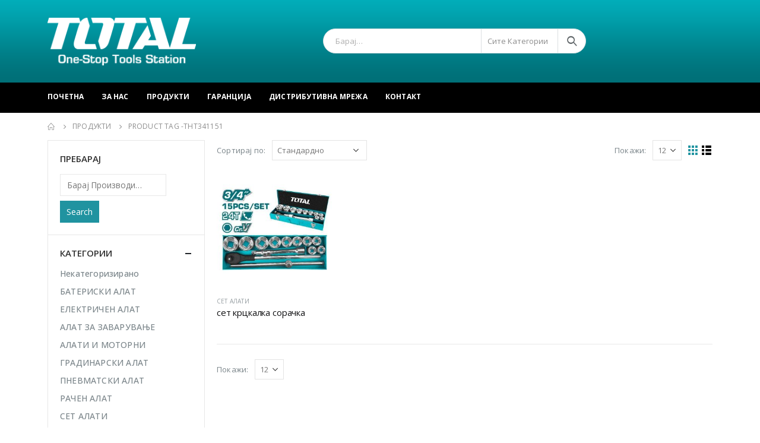

--- FILE ---
content_type: text/html; charset=UTF-8
request_url: https://totaltools.mk/produkt-tag/tht341151/
body_size: 17140
content:
<!DOCTYPE html>
<html lang="en-US">
<head>
	<meta charset="UTF-8">
	<!--[if IE]><meta http-equiv='X-UA-Compatible' content='IE=edge,chrome=1'><![endif]-->
	<meta name="viewport" content="width=device-width, initial-scale=1.0, minimum-scale=1.0">
	<link rel="profile" href="http://gmpg.org/xfn/11" />
	<link rel="pingback" href="https://totaltools.mk/xmlrpc.php" />

		<link rel="shortcut icon" href="//totaltools.mk/wp-content/uploads/2020/10/icon.png" type="image/x-icon" />
		<link rel="apple-touch-icon" href="//totaltools.mk/wp-content/uploads/2020/10/icon.png">
		<link rel="apple-touch-icon" sizes="120x120" href="//totaltools.mk/wp-content/uploads/2020/10/icon.png">
		<link rel="apple-touch-icon" sizes="76x76" href="//totaltools.mk/wp-content/uploads/2020/10/icon.png">
		<link rel="apple-touch-icon" sizes="152x152" href="//totaltools.mk/wp-content/uploads/2020/10/icon.png">
	<title>THT341151 &#8211; Total Tools</title>
<meta name='robots' content='max-image-preview:large' />
<link rel="alternate" type="application/rss+xml" title="Total Tools &raquo; Feed" href="https://totaltools.mk/feed/" />
<link rel="alternate" type="application/rss+xml" title="Total Tools &raquo; Comments Feed" href="https://totaltools.mk/comments/feed/" />
<link rel="alternate" type="application/rss+xml" title="Total Tools &raquo; THT341151 Tag Feed" href="https://totaltools.mk/produkt-tag/tht341151/feed/" />
<script>
window._wpemojiSettings = {"baseUrl":"https:\/\/s.w.org\/images\/core\/emoji\/15.0.3\/72x72\/","ext":".png","svgUrl":"https:\/\/s.w.org\/images\/core\/emoji\/15.0.3\/svg\/","svgExt":".svg","source":{"concatemoji":"https:\/\/totaltools.mk\/wp-includes\/js\/wp-emoji-release.min.js?ver=6.6.4"}};
/*! This file is auto-generated */
!function(i,n){var o,s,e;function c(e){try{var t={supportTests:e,timestamp:(new Date).valueOf()};sessionStorage.setItem(o,JSON.stringify(t))}catch(e){}}function p(e,t,n){e.clearRect(0,0,e.canvas.width,e.canvas.height),e.fillText(t,0,0);var t=new Uint32Array(e.getImageData(0,0,e.canvas.width,e.canvas.height).data),r=(e.clearRect(0,0,e.canvas.width,e.canvas.height),e.fillText(n,0,0),new Uint32Array(e.getImageData(0,0,e.canvas.width,e.canvas.height).data));return t.every(function(e,t){return e===r[t]})}function u(e,t,n){switch(t){case"flag":return n(e,"\ud83c\udff3\ufe0f\u200d\u26a7\ufe0f","\ud83c\udff3\ufe0f\u200b\u26a7\ufe0f")?!1:!n(e,"\ud83c\uddfa\ud83c\uddf3","\ud83c\uddfa\u200b\ud83c\uddf3")&&!n(e,"\ud83c\udff4\udb40\udc67\udb40\udc62\udb40\udc65\udb40\udc6e\udb40\udc67\udb40\udc7f","\ud83c\udff4\u200b\udb40\udc67\u200b\udb40\udc62\u200b\udb40\udc65\u200b\udb40\udc6e\u200b\udb40\udc67\u200b\udb40\udc7f");case"emoji":return!n(e,"\ud83d\udc26\u200d\u2b1b","\ud83d\udc26\u200b\u2b1b")}return!1}function f(e,t,n){var r="undefined"!=typeof WorkerGlobalScope&&self instanceof WorkerGlobalScope?new OffscreenCanvas(300,150):i.createElement("canvas"),a=r.getContext("2d",{willReadFrequently:!0}),o=(a.textBaseline="top",a.font="600 32px Arial",{});return e.forEach(function(e){o[e]=t(a,e,n)}),o}function t(e){var t=i.createElement("script");t.src=e,t.defer=!0,i.head.appendChild(t)}"undefined"!=typeof Promise&&(o="wpEmojiSettingsSupports",s=["flag","emoji"],n.supports={everything:!0,everythingExceptFlag:!0},e=new Promise(function(e){i.addEventListener("DOMContentLoaded",e,{once:!0})}),new Promise(function(t){var n=function(){try{var e=JSON.parse(sessionStorage.getItem(o));if("object"==typeof e&&"number"==typeof e.timestamp&&(new Date).valueOf()<e.timestamp+604800&&"object"==typeof e.supportTests)return e.supportTests}catch(e){}return null}();if(!n){if("undefined"!=typeof Worker&&"undefined"!=typeof OffscreenCanvas&&"undefined"!=typeof URL&&URL.createObjectURL&&"undefined"!=typeof Blob)try{var e="postMessage("+f.toString()+"("+[JSON.stringify(s),u.toString(),p.toString()].join(",")+"));",r=new Blob([e],{type:"text/javascript"}),a=new Worker(URL.createObjectURL(r),{name:"wpTestEmojiSupports"});return void(a.onmessage=function(e){c(n=e.data),a.terminate(),t(n)})}catch(e){}c(n=f(s,u,p))}t(n)}).then(function(e){for(var t in e)n.supports[t]=e[t],n.supports.everything=n.supports.everything&&n.supports[t],"flag"!==t&&(n.supports.everythingExceptFlag=n.supports.everythingExceptFlag&&n.supports[t]);n.supports.everythingExceptFlag=n.supports.everythingExceptFlag&&!n.supports.flag,n.DOMReady=!1,n.readyCallback=function(){n.DOMReady=!0}}).then(function(){return e}).then(function(){var e;n.supports.everything||(n.readyCallback(),(e=n.source||{}).concatemoji?t(e.concatemoji):e.wpemoji&&e.twemoji&&(t(e.twemoji),t(e.wpemoji)))}))}((window,document),window._wpemojiSettings);
</script>
<style id='wp-emoji-styles-inline-css'>

	img.wp-smiley, img.emoji {
		display: inline !important;
		border: none !important;
		box-shadow: none !important;
		height: 1em !important;
		width: 1em !important;
		margin: 0 0.07em !important;
		vertical-align: -0.1em !important;
		background: none !important;
		padding: 0 !important;
	}
</style>
<link rel='stylesheet' id='wp-block-library-css' href='https://totaltools.mk/wp-includes/css/dist/block-library/style.min.css?ver=6.6.4' media='all' />
<style id='wp-block-library-theme-inline-css'>
.wp-block-audio :where(figcaption){color:#555;font-size:13px;text-align:center}.is-dark-theme .wp-block-audio :where(figcaption){color:#ffffffa6}.wp-block-audio{margin:0 0 1em}.wp-block-code{border:1px solid #ccc;border-radius:4px;font-family:Menlo,Consolas,monaco,monospace;padding:.8em 1em}.wp-block-embed :where(figcaption){color:#555;font-size:13px;text-align:center}.is-dark-theme .wp-block-embed :where(figcaption){color:#ffffffa6}.wp-block-embed{margin:0 0 1em}.blocks-gallery-caption{color:#555;font-size:13px;text-align:center}.is-dark-theme .blocks-gallery-caption{color:#ffffffa6}:root :where(.wp-block-image figcaption){color:#555;font-size:13px;text-align:center}.is-dark-theme :root :where(.wp-block-image figcaption){color:#ffffffa6}.wp-block-image{margin:0 0 1em}.wp-block-pullquote{border-bottom:4px solid;border-top:4px solid;color:currentColor;margin-bottom:1.75em}.wp-block-pullquote cite,.wp-block-pullquote footer,.wp-block-pullquote__citation{color:currentColor;font-size:.8125em;font-style:normal;text-transform:uppercase}.wp-block-quote{border-left:.25em solid;margin:0 0 1.75em;padding-left:1em}.wp-block-quote cite,.wp-block-quote footer{color:currentColor;font-size:.8125em;font-style:normal;position:relative}.wp-block-quote.has-text-align-right{border-left:none;border-right:.25em solid;padding-left:0;padding-right:1em}.wp-block-quote.has-text-align-center{border:none;padding-left:0}.wp-block-quote.is-large,.wp-block-quote.is-style-large,.wp-block-quote.is-style-plain{border:none}.wp-block-search .wp-block-search__label{font-weight:700}.wp-block-search__button{border:1px solid #ccc;padding:.375em .625em}:where(.wp-block-group.has-background){padding:1.25em 2.375em}.wp-block-separator.has-css-opacity{opacity:.4}.wp-block-separator{border:none;border-bottom:2px solid;margin-left:auto;margin-right:auto}.wp-block-separator.has-alpha-channel-opacity{opacity:1}.wp-block-separator:not(.is-style-wide):not(.is-style-dots){width:100px}.wp-block-separator.has-background:not(.is-style-dots){border-bottom:none;height:1px}.wp-block-separator.has-background:not(.is-style-wide):not(.is-style-dots){height:2px}.wp-block-table{margin:0 0 1em}.wp-block-table td,.wp-block-table th{word-break:normal}.wp-block-table :where(figcaption){color:#555;font-size:13px;text-align:center}.is-dark-theme .wp-block-table :where(figcaption){color:#ffffffa6}.wp-block-video :where(figcaption){color:#555;font-size:13px;text-align:center}.is-dark-theme .wp-block-video :where(figcaption){color:#ffffffa6}.wp-block-video{margin:0 0 1em}:root :where(.wp-block-template-part.has-background){margin-bottom:0;margin-top:0;padding:1.25em 2.375em}
</style>
<style id='classic-theme-styles-inline-css'>
/*! This file is auto-generated */
.wp-block-button__link{color:#fff;background-color:#32373c;border-radius:9999px;box-shadow:none;text-decoration:none;padding:calc(.667em + 2px) calc(1.333em + 2px);font-size:1.125em}.wp-block-file__button{background:#32373c;color:#fff;text-decoration:none}
</style>
<style id='global-styles-inline-css'>
:root{--wp--preset--aspect-ratio--square: 1;--wp--preset--aspect-ratio--4-3: 4/3;--wp--preset--aspect-ratio--3-4: 3/4;--wp--preset--aspect-ratio--3-2: 3/2;--wp--preset--aspect-ratio--2-3: 2/3;--wp--preset--aspect-ratio--16-9: 16/9;--wp--preset--aspect-ratio--9-16: 9/16;--wp--preset--color--black: #000000;--wp--preset--color--cyan-bluish-gray: #abb8c3;--wp--preset--color--white: #ffffff;--wp--preset--color--pale-pink: #f78da7;--wp--preset--color--vivid-red: #cf2e2e;--wp--preset--color--luminous-vivid-orange: #ff6900;--wp--preset--color--luminous-vivid-amber: #fcb900;--wp--preset--color--light-green-cyan: #7bdcb5;--wp--preset--color--vivid-green-cyan: #00d084;--wp--preset--color--pale-cyan-blue: #8ed1fc;--wp--preset--color--vivid-cyan-blue: #0693e3;--wp--preset--color--vivid-purple: #9b51e0;--wp--preset--color--primary: #2093a0;--wp--preset--color--secondary: #e36159;--wp--preset--color--tertiary: #00b4c1;--wp--preset--color--quaternary: #383f48;--wp--preset--color--dark: #465157;--wp--preset--color--light: #ffffff;--wp--preset--gradient--vivid-cyan-blue-to-vivid-purple: linear-gradient(135deg,rgba(6,147,227,1) 0%,rgb(155,81,224) 100%);--wp--preset--gradient--light-green-cyan-to-vivid-green-cyan: linear-gradient(135deg,rgb(122,220,180) 0%,rgb(0,208,130) 100%);--wp--preset--gradient--luminous-vivid-amber-to-luminous-vivid-orange: linear-gradient(135deg,rgba(252,185,0,1) 0%,rgba(255,105,0,1) 100%);--wp--preset--gradient--luminous-vivid-orange-to-vivid-red: linear-gradient(135deg,rgba(255,105,0,1) 0%,rgb(207,46,46) 100%);--wp--preset--gradient--very-light-gray-to-cyan-bluish-gray: linear-gradient(135deg,rgb(238,238,238) 0%,rgb(169,184,195) 100%);--wp--preset--gradient--cool-to-warm-spectrum: linear-gradient(135deg,rgb(74,234,220) 0%,rgb(151,120,209) 20%,rgb(207,42,186) 40%,rgb(238,44,130) 60%,rgb(251,105,98) 80%,rgb(254,248,76) 100%);--wp--preset--gradient--blush-light-purple: linear-gradient(135deg,rgb(255,206,236) 0%,rgb(152,150,240) 100%);--wp--preset--gradient--blush-bordeaux: linear-gradient(135deg,rgb(254,205,165) 0%,rgb(254,45,45) 50%,rgb(107,0,62) 100%);--wp--preset--gradient--luminous-dusk: linear-gradient(135deg,rgb(255,203,112) 0%,rgb(199,81,192) 50%,rgb(65,88,208) 100%);--wp--preset--gradient--pale-ocean: linear-gradient(135deg,rgb(255,245,203) 0%,rgb(182,227,212) 50%,rgb(51,167,181) 100%);--wp--preset--gradient--electric-grass: linear-gradient(135deg,rgb(202,248,128) 0%,rgb(113,206,126) 100%);--wp--preset--gradient--midnight: linear-gradient(135deg,rgb(2,3,129) 0%,rgb(40,116,252) 100%);--wp--preset--font-size--small: 13px;--wp--preset--font-size--medium: 20px;--wp--preset--font-size--large: 36px;--wp--preset--font-size--x-large: 42px;--wp--preset--font-family--inter: "Inter", sans-serif;--wp--preset--font-family--cardo: Cardo;--wp--preset--spacing--20: 0.44rem;--wp--preset--spacing--30: 0.67rem;--wp--preset--spacing--40: 1rem;--wp--preset--spacing--50: 1.5rem;--wp--preset--spacing--60: 2.25rem;--wp--preset--spacing--70: 3.38rem;--wp--preset--spacing--80: 5.06rem;--wp--preset--shadow--natural: 6px 6px 9px rgba(0, 0, 0, 0.2);--wp--preset--shadow--deep: 12px 12px 50px rgba(0, 0, 0, 0.4);--wp--preset--shadow--sharp: 6px 6px 0px rgba(0, 0, 0, 0.2);--wp--preset--shadow--outlined: 6px 6px 0px -3px rgba(255, 255, 255, 1), 6px 6px rgba(0, 0, 0, 1);--wp--preset--shadow--crisp: 6px 6px 0px rgba(0, 0, 0, 1);}:where(.is-layout-flex){gap: 0.5em;}:where(.is-layout-grid){gap: 0.5em;}body .is-layout-flex{display: flex;}.is-layout-flex{flex-wrap: wrap;align-items: center;}.is-layout-flex > :is(*, div){margin: 0;}body .is-layout-grid{display: grid;}.is-layout-grid > :is(*, div){margin: 0;}:where(.wp-block-columns.is-layout-flex){gap: 2em;}:where(.wp-block-columns.is-layout-grid){gap: 2em;}:where(.wp-block-post-template.is-layout-flex){gap: 1.25em;}:where(.wp-block-post-template.is-layout-grid){gap: 1.25em;}.has-black-color{color: var(--wp--preset--color--black) !important;}.has-cyan-bluish-gray-color{color: var(--wp--preset--color--cyan-bluish-gray) !important;}.has-white-color{color: var(--wp--preset--color--white) !important;}.has-pale-pink-color{color: var(--wp--preset--color--pale-pink) !important;}.has-vivid-red-color{color: var(--wp--preset--color--vivid-red) !important;}.has-luminous-vivid-orange-color{color: var(--wp--preset--color--luminous-vivid-orange) !important;}.has-luminous-vivid-amber-color{color: var(--wp--preset--color--luminous-vivid-amber) !important;}.has-light-green-cyan-color{color: var(--wp--preset--color--light-green-cyan) !important;}.has-vivid-green-cyan-color{color: var(--wp--preset--color--vivid-green-cyan) !important;}.has-pale-cyan-blue-color{color: var(--wp--preset--color--pale-cyan-blue) !important;}.has-vivid-cyan-blue-color{color: var(--wp--preset--color--vivid-cyan-blue) !important;}.has-vivid-purple-color{color: var(--wp--preset--color--vivid-purple) !important;}.has-black-background-color{background-color: var(--wp--preset--color--black) !important;}.has-cyan-bluish-gray-background-color{background-color: var(--wp--preset--color--cyan-bluish-gray) !important;}.has-white-background-color{background-color: var(--wp--preset--color--white) !important;}.has-pale-pink-background-color{background-color: var(--wp--preset--color--pale-pink) !important;}.has-vivid-red-background-color{background-color: var(--wp--preset--color--vivid-red) !important;}.has-luminous-vivid-orange-background-color{background-color: var(--wp--preset--color--luminous-vivid-orange) !important;}.has-luminous-vivid-amber-background-color{background-color: var(--wp--preset--color--luminous-vivid-amber) !important;}.has-light-green-cyan-background-color{background-color: var(--wp--preset--color--light-green-cyan) !important;}.has-vivid-green-cyan-background-color{background-color: var(--wp--preset--color--vivid-green-cyan) !important;}.has-pale-cyan-blue-background-color{background-color: var(--wp--preset--color--pale-cyan-blue) !important;}.has-vivid-cyan-blue-background-color{background-color: var(--wp--preset--color--vivid-cyan-blue) !important;}.has-vivid-purple-background-color{background-color: var(--wp--preset--color--vivid-purple) !important;}.has-black-border-color{border-color: var(--wp--preset--color--black) !important;}.has-cyan-bluish-gray-border-color{border-color: var(--wp--preset--color--cyan-bluish-gray) !important;}.has-white-border-color{border-color: var(--wp--preset--color--white) !important;}.has-pale-pink-border-color{border-color: var(--wp--preset--color--pale-pink) !important;}.has-vivid-red-border-color{border-color: var(--wp--preset--color--vivid-red) !important;}.has-luminous-vivid-orange-border-color{border-color: var(--wp--preset--color--luminous-vivid-orange) !important;}.has-luminous-vivid-amber-border-color{border-color: var(--wp--preset--color--luminous-vivid-amber) !important;}.has-light-green-cyan-border-color{border-color: var(--wp--preset--color--light-green-cyan) !important;}.has-vivid-green-cyan-border-color{border-color: var(--wp--preset--color--vivid-green-cyan) !important;}.has-pale-cyan-blue-border-color{border-color: var(--wp--preset--color--pale-cyan-blue) !important;}.has-vivid-cyan-blue-border-color{border-color: var(--wp--preset--color--vivid-cyan-blue) !important;}.has-vivid-purple-border-color{border-color: var(--wp--preset--color--vivid-purple) !important;}.has-vivid-cyan-blue-to-vivid-purple-gradient-background{background: var(--wp--preset--gradient--vivid-cyan-blue-to-vivid-purple) !important;}.has-light-green-cyan-to-vivid-green-cyan-gradient-background{background: var(--wp--preset--gradient--light-green-cyan-to-vivid-green-cyan) !important;}.has-luminous-vivid-amber-to-luminous-vivid-orange-gradient-background{background: var(--wp--preset--gradient--luminous-vivid-amber-to-luminous-vivid-orange) !important;}.has-luminous-vivid-orange-to-vivid-red-gradient-background{background: var(--wp--preset--gradient--luminous-vivid-orange-to-vivid-red) !important;}.has-very-light-gray-to-cyan-bluish-gray-gradient-background{background: var(--wp--preset--gradient--very-light-gray-to-cyan-bluish-gray) !important;}.has-cool-to-warm-spectrum-gradient-background{background: var(--wp--preset--gradient--cool-to-warm-spectrum) !important;}.has-blush-light-purple-gradient-background{background: var(--wp--preset--gradient--blush-light-purple) !important;}.has-blush-bordeaux-gradient-background{background: var(--wp--preset--gradient--blush-bordeaux) !important;}.has-luminous-dusk-gradient-background{background: var(--wp--preset--gradient--luminous-dusk) !important;}.has-pale-ocean-gradient-background{background: var(--wp--preset--gradient--pale-ocean) !important;}.has-electric-grass-gradient-background{background: var(--wp--preset--gradient--electric-grass) !important;}.has-midnight-gradient-background{background: var(--wp--preset--gradient--midnight) !important;}.has-small-font-size{font-size: var(--wp--preset--font-size--small) !important;}.has-medium-font-size{font-size: var(--wp--preset--font-size--medium) !important;}.has-large-font-size{font-size: var(--wp--preset--font-size--large) !important;}.has-x-large-font-size{font-size: var(--wp--preset--font-size--x-large) !important;}
:where(.wp-block-post-template.is-layout-flex){gap: 1.25em;}:where(.wp-block-post-template.is-layout-grid){gap: 1.25em;}
:where(.wp-block-columns.is-layout-flex){gap: 2em;}:where(.wp-block-columns.is-layout-grid){gap: 2em;}
:root :where(.wp-block-pullquote){font-size: 1.5em;line-height: 1.6;}
</style>
<link rel='stylesheet' id='contact-form-7-css' href='https://totaltools.mk/wp-content/plugins/contact-form-7/includes/css/styles.css?ver=5.9.8' media='all' />
<style id='woocommerce-inline-inline-css'>
.woocommerce form .form-row .required { visibility: visible; }
</style>
<link rel='stylesheet' id='js_composer_front-css' href='https://totaltools.mk/wp-content/plugins/js_composer/assets/css/js_composer.min.css?ver=6.6.0' media='all' />
<link rel='stylesheet' id='bootstrap-css' href='https://totaltools.mk/wp-content/uploads/porto_styles/bootstrap.css?ver=6.1.2' media='all' />
<link rel='stylesheet' id='porto-plugins-css' href='https://totaltools.mk/wp-content/themes/porto/css/plugins.css?ver=6.6.4' media='all' />
<link rel='stylesheet' id='porto-theme-css' href='https://totaltools.mk/wp-content/themes/porto/css/theme.css?ver=6.6.4' media='all' />
<link rel='stylesheet' id='porto-shortcodes-css' href='https://totaltools.mk/wp-content/uploads/porto_styles/shortcodes.css?ver=6.1.2' media='all' />
<link rel='stylesheet' id='porto-theme-shop-css' href='https://totaltools.mk/wp-content/themes/porto/css/theme_shop.css?ver=6.6.4' media='all' />
<link rel='stylesheet' id='porto-dynamic-style-css' href='https://totaltools.mk/wp-content/uploads/porto_styles/dynamic_style.css?ver=6.1.2' media='all' />
<link rel='stylesheet' id='porto-style-css' href='https://totaltools.mk/wp-content/themes/porto/style.css?ver=6.6.4' media='all' />
<style id='porto-style-inline-css'>
#header .logo,.side-header-narrow-bar-logo{max-width:170px}@media (min-width:1160px){#header .logo{max-width:250px}}@media (max-width:991px){#header .logo{max-width:110px}}@media (max-width:767px){#header .logo{max-width:110px}}#header.sticky-header .logo{max-width:86.25px}@media (min-width:992px){}.page-top ul.breadcrumb > li.home{display:inline-block}.page-top ul.breadcrumb > li.home a{position:relative;width:14px;text-indent:-9999px}.page-top ul.breadcrumb > li.home a:after{content:"\e883";font-family:'porto';float:left;text-indent:0}#header.sticky-header .main-menu > li.menu-item > a,#header.sticky-header .main-menu > li.menu-custom-content a{color:#ffffff}#header.sticky-header .main-menu > li.menu-item:hover > a,#header.sticky-header .main-menu > li.menu-item.active:hover > a,#header.sticky-header .main-menu > li.menu-custom-content:hover a{color:#000000}#header.sticky-header .main-menu > li.menu-item.active > a,#header.sticky-header .main-menu > li.menu-custom-content.active a{color:#000000}#login-form-popup{position:relative;width:80%;max-width:525px;margin-left:auto;margin-right:auto}#login-form-popup .featured-box{margin-bottom:0;box-shadow:none;border:none;border-radius:0}#login-form-popup .featured-box .box-content{padding:45px 36px 30px;border:none}#login-form-popup .featured-box h2{text-transform:uppercase;font-size:15px;letter-spacing:.05em;font-weight:600;line-height:2}#login-form-popup .porto-social-login-section{margin-top:20px}.porto-social-login-section{background:#f4f4f2;text-align:center;padding:20px 20px 25px}.porto-social-login-section p{text-transform:uppercase;font-size:12px;color:#313131;font-weight:600;margin-bottom:8px}#login-form-popup .col2-set{margin-left:-20px;margin-right:-20px}#login-form-popup .col-1,#login-form-popup .col-2{padding-left:20px;padding-right:20px}@media (min-width:992px){#login-form-popup .col-1{border-right:1px solid #f5f6f6}}#login-form-popup .input-text{box-shadow:none;padding-top:10px;padding-bottom:10px;border-color:#ddd;border-radius:2px;line-height:1.5 !important}#login-form-popup .form-row{margin-bottom:20px}#login-form-popup .woocommerce-privacy-policy-text{display:none}#login-form-popup .button{border-radius:2px;padding:18px 24px;text-shadow:none;font-family:Oswald,sans-serif;font-size:12px;letter-spacing:-0.025em}#login-form-popup label.inline{margin-top:15px;float:right;position:relative;cursor:pointer;line-height:1.5}#login-form-popup label.inline input[type=checkbox]{opacity:0;margin-right:8px;margin-top:0;margin-bottom:0}#login-form-popup label.inline span:before{content:'';position:absolute;border:1px solid #ddd;border-radius:1px;width:16px;height:16px;left:0;top:0;text-align:center;line-height:15px;font-family:'Font Awesome 5 Free';font-weight:900;font-size:9px;color:#aaa}#login-form-popup label.inline input[type=checkbox]:checked + span:before{content:'\f00c'}#login-form-popup .social-button i{font-size:16px;margin-right:8px}#login-form-popup p.status{color:#313131}.porto-social-login-section .google-plus{background:#dd4e31}.porto-social-login-section .facebook{background:#3a589d}.porto-social-login-section .twitter{background:#1aa9e1}.featured-box .porto-social-login-section i{color:#fff}.porto-social-login-section .social-button:hover{background:var(--primary)}#login-form-popup{max-width:480px}html.panel-opened body > .mfp-bg{z-index:9042}html.panel-opened body > .mfp-wrap{z-index:9043}.product-thumbs-slider.owl-carousel .owl-item.active .img-thumbnail,.product-images,.porto-menu-links{border-radius:2px}.header-top .container:after{content:'';position:absolute;bottom:0;left:10px;right:10px;width:calc(100% - 20px);border-bottom:1px solid rgba(248,248,248,0.2)}#header .header-contact{margin-right:75px;padding-right:0;border-right:none}#header .header-contact i{margin-right:17px;vertical-align:top;font-size:30px;color:#40aee5!important}#header .header-contact span{margin-top:-8px!important;display:inline-block;vertical-align:top;color:#bde1f5!important;font-size:11px;font-weight:600;text-align:left;letter-spacing:0}#header .header-contact span b{font-size:18px;font-weight:600;display:block;line-height:15px;letter-spacing:0}#header .main-menu > li.menu-item{margin-right:30px}.main-menu-wrap .main-menu .menu-custom-block a:not(:last-child){margin-right:30px}#mini-cart .minicart-icon{font-size:30px}@media (max-width:991px){#mini-cart .minicart-icon{font-size:24px}}#mini-cart .cart-head:after{right:14px}#header:not(.sticky-header) #mini-cart .cart-items{left:31px;top:5px}#header:not(.sticky-header) #mini-cart{border:1px solid #0082c2;box-shadow:0 5px 11px -2px rgba(0,0,0,0.1)}#header:not(.sticky-header) #mini-cart .cart-head{min-width:79px}.owl-carousel.nav-inside .owl-dots{position:absolute;bottom:30px}.owl-carousel.nav-inside-left .owl-dots{left:25px}.custom-owl-dots-style-1.owl-carousel .owl-dots{left:60px}.custom-owl-dots-style-1.owl-carousel .owl-dots .owl-dot span{width:24px;height:3px;border-radius:0;border-color:#333;opacity:0.4}.custom-owl-dots-style-1.owl-carousel .owl-dots .owl-dot span:after{display:none !important}.custom-owl-dots-style-1.owl-carousel .owl-dots .owl-dot.active span{border-color:#010204;opacity:1}@media (max-width:575px){.custom-owl-dots-style-1.owl-carousel .owl-dots{bottom:12px;left:8%}}.main-content,.left-sidebar,.right-sidebar{padding-top:0}#mini-cart .buttons a{background:#010204}ul.products .price,ul.product_list_widget li .product-details .amount,.widget ul.product_list_widget li .product-details .amount{letter-spacing:0}ul.products li.product-col .product-image .inner:before{content:'';position:absolute;left:0;top:0;width:100%;height:100%;background:rgba(0,0,0,0.1);z-index:1;opacity:0;transition:opacity 0.2s ease}ul.products li.product-col:hover .product-image .inner:before{opacity:1}.porto-menu-links > .vc_column-inner{border:1px solid #ddd}.porto-menu-links .porto-links-block{border:none}.porto-links-block .links-content ul{padding-top:0}.porto-links-block li.porto-links-item > a{padding-top:13px;padding-bottom:13px}.porto-menu-links .btn{font-weight:600;padding:16px 0 17px;width:100%}@media (max-width:991px){.home-bar .col-lg-4{text-align:left !important;border:none !important}}.home-bar .porto-feature-box{display:inline-block}#footer .widget_wysija_cont .wysija-input,#footer .widget_wysija_cont .wysija-submit{height:48px}#footer .widget_wysija_cont .wysija-submit{padding-left:20px;padding-right:20px}#footer .widgettitle,#footer .widget-title{font-size:16px;font-weight:700}#footer .footer-main > .container:after{content:'';position:absolute;left:10px;bottom:0;width:calc(100% - 20px);border-bottom:1px solid #3d3d38}html #topcontrol{width:40px;height:40px;right:15px;border-radius:5px 5px 0 0}#footer .widget.follow-us .share-links a,.widget.follow-us .share-links a{box-shadow:none;font-size:15px;width:37px;height:37px}#footer .widget.follow-us .share-links a:hover,.widget.follow-us .share-links a:hover{background:#33332f!important}#footer .footer-bottom .footer-center{padding-right:0}#footer .footer-bottom .img-responsive{float:right}#footer .widget .widget_wysija{max-width:none}.newsletter-popup-form .formError .formErrorContent{color:#fff !important;width:165px}.newsletter-popup-form .wysija-submit:hover{background:#e6e6e6}.newsletter-popup-form{position:relative;max-width:700px;width:100%;margin-left:auto;margin-right:auto;box-shadow:0 10px 25px rgba(0,0,0,0.5);background:url(//sw-themes.com/porto_dummy/wp-content/uploads/2016/06/newsletter_popup_bg.jpg) no-repeat;background-size:cover;padding:30px 30px 10px;background-position:bottom right}.newsletter-popup-form .porto-modal-content{max-width:332px;padding:0;text-align:center;width:100%;background:none}.newsletter-popup-form h2{color:#313131;font-size:16px;font-weight:700;letter-spacing:0;margin:20px 0 12px}.newsletter-popup-form .widget_wysija{color:#444;font-size:13px;line-height:1.4}.newsletter-popup-form .widget_wysija:after{content:'';display:block;clear:both}.newsletter-popup-form .wysija-paragraph{float:left;margin-top:0;text-align:left;width:83%;margin-bottom:15px}.newsletter-popup-form .wysija-submit{background:#fff;border-color:#ccc;border-radius:0 5px 5px 0;color:#686868;float:left;margin-left:-2px;margin-top:0;padding:0 12px;height:34px}.newsletter-popup-form .wysija-input{border:1px solid #ccc;border-radius:5px 0 0 5px;box-shadow:0 1px 1px rgba(0,0,0,0.075) inset;color:#bfbfa6;font-size:13px;padding:7px 12px;width:100%}.newsletter-popup-form .checkbox{color:#777;font-size:11px}.newsletter-notification-form > .vc_column-inner{padding-top:0 !important}.rtl .newsletter-popup-form .wysija-paragraph{float:right;text-align:right}.rtl .newsletter-popup-form .wysija-submit{border-radius:5px 0 0 5px;float:right;margin-right:-2px;margin-left:0}.rtl .newsletter-popup-form .wysija-input{border-radius:0 5px 5px 0}.rtl #header .header-contact{margin-left:75px;margin-right:0;padding-left:0;border-left:none}.rtl #header .main-menu > li.menu-item{margin-left:30px;margin-right:0}.rtl .main-menu-wrap .main-menu .menu-custom-block a:not(:last-child){margin-left:30px;margin-right:0}.rtl #mini-cart .cart-head:after{right:auto;left:14px}.rtl #header:not(.sticky-header) #mini-cart .cart-items{right:31px;left:auto}.rtl #footer .footer-bottom .img-responsive{float:left}.rtl #topcontrol{left:15px}
</style>
<script src="https://totaltools.mk/wp-includes/js/jquery/jquery.min.js?ver=3.7.1" id="jquery-core-js"></script>
<script src="https://totaltools.mk/wp-includes/js/jquery/jquery-migrate.min.js?ver=3.4.1" id="jquery-migrate-js"></script>
<script src="https://totaltools.mk/wp-content/plugins/woocommerce/assets/js/jquery-blockui/jquery.blockUI.min.js?ver=2.7.0-wc.9.3.5" id="jquery-blockui-js" data-wp-strategy="defer"></script>
<script id="wc-add-to-cart-js-extra">
var wc_add_to_cart_params = {"ajax_url":"\/wp-admin\/admin-ajax.php","wc_ajax_url":"\/?wc-ajax=%%endpoint%%","i18n_view_cart":"View cart","cart_url":"https:\/\/totaltools.mk","is_cart":"","cart_redirect_after_add":"no"};
</script>
<script src="https://totaltools.mk/wp-content/plugins/woocommerce/assets/js/frontend/add-to-cart.min.js?ver=9.3.5" id="wc-add-to-cart-js" data-wp-strategy="defer"></script>
<script src="https://totaltools.mk/wp-content/plugins/woocommerce/assets/js/js-cookie/js.cookie.min.js?ver=2.1.4-wc.9.3.5" id="js-cookie-js" defer data-wp-strategy="defer"></script>
<script id="woocommerce-js-extra">
var woocommerce_params = {"ajax_url":"\/wp-admin\/admin-ajax.php","wc_ajax_url":"\/?wc-ajax=%%endpoint%%"};
</script>
<script src="https://totaltools.mk/wp-content/plugins/woocommerce/assets/js/frontend/woocommerce.min.js?ver=9.3.5" id="woocommerce-js" defer data-wp-strategy="defer"></script>
<script src="https://totaltools.mk/wp-content/plugins/js_composer/assets/js/vendors/woocommerce-add-to-cart.js?ver=6.6.0" id="vc_woocommerce-add-to-cart-js-js"></script>
<link rel="https://api.w.org/" href="https://totaltools.mk/wp-json/" /><link rel="alternate" title="JSON" type="application/json" href="https://totaltools.mk/wp-json/wp/v2/product_tag/635" /><link rel="EditURI" type="application/rsd+xml" title="RSD" href="https://totaltools.mk/xmlrpc.php?rsd" />
<meta name="generator" content="WordPress 6.6.4" />
<meta name="generator" content="WooCommerce 9.3.5" />
		<script type="text/javascript">
		WebFontConfig = {
			google: { families: [ 'Open+Sans:200,300,400,500,600,700,800','Shadows+Into+Light:400,700','Playfair+Display:400,600,700','Oswald:400,600,700' ] }
		};
		(function(d) {
			var wf = d.createElement('script'), s = d.scripts[0];
			wf.src = 'https://totaltools.mk/wp-content/themes/porto/js/libs/webfont.js';
			wf.async = true;
			s.parentNode.insertBefore(wf, s);
		})(document);</script>
			<noscript><style>.woocommerce-product-gallery{ opacity: 1 !important; }</style></noscript>
	<meta name="generator" content="Powered by WPBakery Page Builder - drag and drop page builder for WordPress."/>
<style id='wp-fonts-local'>
@font-face{font-family:Inter;font-style:normal;font-weight:300 900;font-display:fallback;src:url('https://totaltools.mk/wp-content/plugins/woocommerce/assets/fonts/Inter-VariableFont_slnt,wght.woff2') format('woff2');font-stretch:normal;}
@font-face{font-family:Cardo;font-style:normal;font-weight:400;font-display:fallback;src:url('https://totaltools.mk/wp-content/plugins/woocommerce/assets/fonts/cardo_normal_400.woff2') format('woff2');}
</style>
<noscript><style> .wpb_animate_when_almost_visible { opacity: 1; }</style></noscript></head>
<body class="archive tax-product_tag term-tht341151 term-635 wp-embed-responsive theme-porto woocommerce woocommerce-page woocommerce-no-js login-popup full blog-1 wpb-js-composer js-comp-ver-6.6.0 vc_responsive">

	<div class="page-wrapper"><!-- page wrapper -->

		
								<!-- header wrapper -->
			<div class="header-wrapper">
								<header id="header" class="header-separate header-1 sticky-menu-header">
	
	<div class="header-main">
		<div class="container header-row">
			<div class="header-left">
				<a class="mobile-toggle" href="#"><i class="fas fa-bars"></i></a>
						<div class="logo">
		<a href="https://totaltools.mk/" title="Total Tools - One-Stop Tools Station"  rel="home">
		<img class="img-responsive standard-logo retina-logo" src="//totaltools.mk/wp-content/uploads/2020/10/total.png" alt="Total Tools" />	</a>
			</div>
					</div>
			<div class="header-center">
				<div class="searchform-popup"><a class="search-toggle"><i class="fas fa-search"></i><span class="search-text">Барај</span></a>	<form action="https://totaltools.mk/" method="get"
		class="searchform searchform-cats">
		<div class="searchform-fields">
			<span class="text"><input name="s" type="text" value="" placeholder="Барај&hellip;" autocomplete="off" /></span>
							<input type="hidden" name="post_type" value="product"/>
				<select  name='product_cat' id='product_cat' class='cat'>
	<option value='0'>Сите Категории</option>
	<option class="level-0" value="nekategorizirano">Некатегоризирано</option>
	<option class="level-0" value="bateriski-alat">БАТЕРИСКИ АЛАТ</option>
	<option class="level-0" value="elektricen-alat">ЕЛЕКТРИЧЕН АЛАТ</option>
	<option class="level-0" value="alat-za-zavaruvanie">АЛАТ ЗА ЗАВАРУВАЊЕ</option>
	<option class="level-0" value="alat-i-motorni">АЛАТИ И МОТОРНИ</option>
	<option class="level-0" value="gradinarski-alat">ГРАДИНАРСКИ АЛАТ</option>
	<option class="level-0" value="pnevmatski-alat">ПНЕВМАТСКИ АЛАТ</option>
	<option class="level-0" value="racen-alat">РАЧЕН АЛАТ</option>
	<option class="level-0" value="set-alati">СЕТ АЛАТИ</option>
	<option class="level-0" value="kuti-za-alat">КУТИ ЗА АЛАТ</option>
	<option class="level-0" value="zastitna-oprema">ЗАШТИТНА ОПРЕМА</option>
	<option class="level-0" value="dodatoci">ДОДАТОЦИ</option>
	<option class="level-0" value="pumpi-za-voda">ПУМПИ ЗА ВОДА</option>
</select>
			<span class="button-wrap">
							<button class="btn btn-special" title="Барај" type="submit"><i class="fas fa-search"></i></button>
						</span>
		</div>
				<div class="live-search-list"></div>
			</form>
	</div>			</div>
			<div class="header-right">
				<div class="header-minicart">
									</div>

				
			</div>
		</div>
			</div>

			<div class="main-menu-wrap">
			<div id="main-menu" class="container ">
									<div class="menu-left">
								<div class="logo">
		<a href="https://totaltools.mk/" title="Total Tools - One-Stop Tools Station" >
		<img class="img-responsive standard-logo retina-logo" src="//totaltools.mk/wp-content/uploads/2020/10/total.png" alt="Total Tools" />	</a>
			</div>
							</div>
								<div class="menu-center">
					<ul id="menu-main-menu" class="main-menu mega-menu show-arrow"><li id="nav-menu-item-2200" class="menu-item menu-item-type-post_type menu-item-object-page menu-item-home narrow"><a href="https://totaltools.mk/">Почетна</a></li>
<li id="nav-menu-item-2206" class="menu-item menu-item-type-post_type menu-item-object-page narrow"><a href="https://totaltools.mk/za-nas/">За Нас</a></li>
<li id="nav-menu-item-2278" class="menu-item menu-item-type-post_type menu-item-object-page narrow"><a href="https://totaltools.mk/produkti/">Продукти</a></li>
<li id="nav-menu-item-2317" class="menu-item menu-item-type-post_type menu-item-object-page narrow"><a href="https://totaltools.mk/garancija/">Гаранција</a></li>
<li id="nav-menu-item-2316" class="menu-item menu-item-type-post_type menu-item-object-page narrow"><a href="https://totaltools.mk/distributivna-mreza/">Дистрибутивна Мрежа</a></li>
<li id="nav-menu-item-2277" class="menu-item menu-item-type-post_type menu-item-object-page narrow"><a href="https://totaltools.mk/kontakt/">Контакт</a></li>
</ul>				</div>
									<div class="menu-right">
						<div class="searchform-popup"><a class="search-toggle"><i class="fas fa-search"></i><span class="search-text">Барај</span></a>	<form action="https://totaltools.mk/" method="get"
		class="searchform searchform-cats">
		<div class="searchform-fields">
			<span class="text"><input name="s" type="text" value="" placeholder="Барај&hellip;" autocomplete="off" /></span>
							<input type="hidden" name="post_type" value="product"/>
				<select  name='product_cat' id='product_cat' class='cat'>
	<option value='0'>Сите Категории</option>
	<option class="level-0" value="nekategorizirano">Некатегоризирано</option>
	<option class="level-0" value="bateriski-alat">БАТЕРИСКИ АЛАТ</option>
	<option class="level-0" value="elektricen-alat">ЕЛЕКТРИЧЕН АЛАТ</option>
	<option class="level-0" value="alat-za-zavaruvanie">АЛАТ ЗА ЗАВАРУВАЊЕ</option>
	<option class="level-0" value="alat-i-motorni">АЛАТИ И МОТОРНИ</option>
	<option class="level-0" value="gradinarski-alat">ГРАДИНАРСКИ АЛАТ</option>
	<option class="level-0" value="pnevmatski-alat">ПНЕВМАТСКИ АЛАТ</option>
	<option class="level-0" value="racen-alat">РАЧЕН АЛАТ</option>
	<option class="level-0" value="set-alati">СЕТ АЛАТИ</option>
	<option class="level-0" value="kuti-za-alat">КУТИ ЗА АЛАТ</option>
	<option class="level-0" value="zastitna-oprema">ЗАШТИТНА ОПРЕМА</option>
	<option class="level-0" value="dodatoci">ДОДАТОЦИ</option>
	<option class="level-0" value="pumpi-za-voda">ПУМПИ ЗА ВОДА</option>
</select>
			<span class="button-wrap">
							<button class="btn btn-special" title="Барај" type="submit"><i class="fas fa-search"></i></button>
						</span>
		</div>
				<div class="live-search-list"></div>
			</form>
	</div>					</div>
							</div>
		</div>
	</header>

							</div>
			<!-- end header wrapper -->
		
		
				<section class="page-top page-header-6">
		<div class="container hide-title">
	<div class="row">
		<div class="col-lg-12 clearfix">
			<div class="pt-right d-none">
				<h1 class="page-title">Product Tag - THT341151</h1>
							</div>
							<div class="breadcrumbs-wrap pt-left">
					<ul class="breadcrumb" itemscope itemtype="http://schema.org/BreadcrumbList"><li class="home" itemprop="itemListElement" itemscope itemtype="http://schema.org/ListItem"><a itemtype="http://schema.org/Thing" itemprop="item" href="https://totaltools.mk" title="Go to Home Page"><span itemprop="name">Home</span><meta itemprop="position" content="1" /></a><i class="delimiter delimiter-2"></i></li><li itemprop="itemListElement" itemscope itemtype="http://schema.org/ListItem"><a itemtype="http://schema.org/Thing" itemprop="item" href="https://totaltools.mk/produkti/"><span itemprop="name">Продукти</span><meta itemprop="position" content="2" /></a><i class="delimiter delimiter-2"></i></li><li>Product Tag - <li>THT341151</li></li></ul>				</div>
								</div>
	</div>
</div>
	</section>
	
		<div id="main" class="column2 column2-left-sidebar boxed"><!-- main -->

			<div class="container">
			<div class="row main-content-wrap">

			<!-- main content -->
			<div class="main-content col-lg-9">

			

<div id="primary" class="content-area"><main id="content" class="site-main" role="main">


<div class="woocommerce-notices-wrapper"></div><div class="shop-loop-before"><a href="#" class="porto-product-filters-toggle sidebar-toggle d-inline-flex d-lg-none"><svg data-name="Layer 3" id="Layer_3" viewBox="0 0 32 32" xmlns="http://www.w3.org/2000/svg"><line class="cls-1" x1="15" x2="26" y1="9" y2="9"/><line class="cls-1" x1="6" x2="9" y1="9" y2="9"/><line class="cls-1" x1="23" x2="26" y1="16" y2="16"/><line class="cls-1" x1="6" x2="17" y1="16" y2="16"/><line class="cls-1" x1="17" x2="26" y1="23" y2="23"/><line class="cls-1" x1="6" x2="11" y1="23" y2="23"/><path class="cls-2" d="M14.5,8.92A2.6,2.6,0,0,1,12,11.5,2.6,2.6,0,0,1,9.5,8.92a2.5,2.5,0,0,1,5,0Z"/><path class="cls-2" d="M22.5,15.92a2.5,2.5,0,1,1-5,0,2.5,2.5,0,0,1,5,0Z"/><path class="cls-3" d="M21,16a1,1,0,1,1-2,0,1,1,0,0,1,2,0Z"/><path class="cls-2" d="M16.5,22.92A2.6,2.6,0,0,1,14,25.5a2.6,2.6,0,0,1-2.5-2.58,2.5,2.5,0,0,1,5,0Z"/></svg> <span>филтер</span></a><form class="woocommerce-ordering" method="get">
	<label>Сортирај по: </label>
	<select name="orderby" class="orderby" aria-label="Shop order">
					<option value="menu_order"  selected='selected'>Стандардно</option>
					<option value="popularity" >Сортирај по популарност</option>
					<option value="date" >Сортирај по најдоцна</option>
					<option value="price" >Сортирај по цена: ниска до висока</option>
					<option value="price-desc" >Сортирај по цена: висока до ниска</option>
			</select>
	<input type="hidden" name="paged" value="1" />

	</form>
<nav class="woocommerce-pagination">	<form class="woocommerce-viewing" method="get">

		<label>Покажи: </label>

		<select name="count" class="count">
							<option value="12"  selected='selected'>12</option>
							<option value=" 24" > 24</option>
							<option value=" 36" > 36</option>
					</select>

		<input type="hidden" name="paged" value=""/>

			</form>
</nav>	<div class="gridlist-toggle">
		<a href="#" id="grid" title="Grid View" class="active"></a><a href="#" id="list" title="List View"></a>
	</div>
	</div><div class="archive-products"><ul class="products products-container skeleton-loading grid pcols-lg-4 pcols-md-3 pcols-xs-3 pcols-ls-2 pwidth-lg-4 pwidth-md-3 pwidth-xs-2 pwidth-ls-1"
	 data-product_layout="product-outimage_aq_onimage">
<script type="text/template">"\t\t\n<li class=\"product-col product-outimage_aq_onimage product type-product post-3611 status-publish first instock product_cat-set-alati product_tag-tht341151 has-post-thumbnail shipping-taxable purchasable product-type-simple\">\n<div class=\"product-inner\">\n\t\n\t<div class=\"product-image\">\n\n\t\t<a  href=\"https:\/\/totaltools.mk\/produkt\/%d1%81%d0%b5%d1%82-%d0%ba%d1%80%d1%86%d0%ba%d0%b0%d0%bb%d0%ba%d0%b0-%d1%81%d0%be%d1%80%d0%b0%d1%87%d0%ba%d0%b0\/\">\n\t\t\t<div class=\"inner\"><img width=\"300\" height=\"300\" src=\"https:\/\/totaltools.mk\/wp-content\/uploads\/2020\/11\/THT341151-300x300.jpg\" class=\" wp-post-image\" alt=\"\" decoding=\"async\" fetchpriority=\"high\" \/><\/div>\t\t<\/a>\n\t\t\t<div class=\"links-on-image\">\n\t\t\t<div class=\"add-links-wrap\">\n\t<div class=\"add-links clearfix\">\n\t\t<a href=\"https:\/\/totaltools.mk\/produkt\/%d1%81%d0%b5%d1%82-%d0%ba%d1%80%d1%86%d0%ba%d0%b0%d0%bb%d0%ba%d0%b0-%d1%81%d0%be%d1%80%d0%b0%d1%87%d0%ba%d0%b0\/\" rel=\"nofollow\" data-product_id=\"3611\" data-product_sku=\"\" data-quantity=\"1\" class=\"button viewcart-style-2 add_to_cart_read_more product_type_simple\"  data-product_id=\"3611\" data-product_sku=\"\" aria-label=\"Add to cart: &ldquo;\u0441\u0435\u0442 \u043a\u0440\u0446\u043a\u0430\u043b\u043a\u0430 \u0441\u043e\u0440\u0430\u0447\u043a\u0430&rdquo;\" rel=\"nofollow\" data-success_message=\"&ldquo;\u0441\u0435\u0442 \u043a\u0440\u0446\u043a\u0430\u043b\u043a\u0430 \u0441\u043e\u0440\u0430\u0447\u043a\u0430&rdquo; has been added to your cart\">Read More<\/a><div class=\"quickview\" data-id=\"3611\" title=\"\u0411\u0440\u0437 \u041f\u0440\u0435\u0433\u043b\u0435\u0434\">\u0411\u0440\u0437 \u041f\u0440\u0435\u0433\u043b\u0435\u0434<\/div>\t<\/div>\n\t<\/div>\n\t\t<\/div>\n\t\t\t<\/div>\n\n\t<div class=\"product-content\">\n\t\t<span class=\"category-list\"><a href=\"https:\/\/totaltools.mk\/produkt-kategoria\/set-alati\/\" rel=\"tag\">\u0421\u0415\u0422 \u0410\u041b\u0410\u0422\u0418<\/a><\/span>\n\t\t\t<a class=\"product-loop-title\"  href=\"https:\/\/totaltools.mk\/produkt\/%d1%81%d0%b5%d1%82-%d0%ba%d1%80%d1%86%d0%ba%d0%b0%d0%bb%d0%ba%d0%b0-%d1%81%d0%be%d1%80%d0%b0%d1%87%d0%ba%d0%b0\/\">\n\t<h3 class=\"woocommerce-loop-product__title\">\u0441\u0435\u0442 \u043a\u0440\u0446\u043a\u0430\u043b\u043a\u0430 \u0441\u043e\u0440\u0430\u0447\u043a\u0430<\/h3>\t<\/a>\n\t\n\t\t\n\t\t\t<\/div>\n<\/div>\n<\/li>\n"</script></ul>
<ul class="products products-container skeleton-body grid pcols-lg-4 pcols-md-3 pcols-xs-3 pcols-ls-2 pwidth-lg-4 pwidth-md-3 pwidth-xs-2 pwidth-ls-1"
	 data-product_layout="product-outimage_aq_onimage">
<li class="product product-col product-outimage_aq_onimage"></li></ul>
</div><div class="shop-loop-after clearfix"><nav class="woocommerce-pagination">	<form class="woocommerce-viewing" method="get">

		<label>Покажи: </label>

		<select name="count" class="count">
							<option value="12"  selected='selected'>12</option>
							<option value=" 24" > 24</option>
							<option value=" 36" > 36</option>
					</select>

		<input type="hidden" name="paged" value=""/>

			</form>
</nav></div></main></div>


</div><!-- end main content -->

<div class="sidebar-overlay"></div>	<div class="col-lg-3 sidebar porto-woo-category-sidebar left-sidebar mobile-sidebar"><!-- main sidebar -->
				<div data-plugin-sticky data-plugin-options="{&quot;autoInit&quot;: true, &quot;minWidth&quot;: 992, &quot;containerSelector&quot;: &quot;.main-content-wrap&quot;,&quot;autoFit&quot;:true, &quot;paddingOffsetBottom&quot;: 10}">
						<div class="sidebar-content skeleton-loading">
			<script type="text/template">"\t\t\t<aside id=\"woocommerce_product_search-2\" class=\"widget woocommerce widget_product_search\"><h3 class=\"widget-title\">\u041f\u0420\u0415\u0411\u0410\u0420\u0410\u0408<\/h3><form role=\"search\" method=\"get\" class=\"woocommerce-product-search\" action=\"https:\/\/totaltools.mk\/\">\n\t<label class=\"screen-reader-text\" for=\"woocommerce-product-search-field-0\">\u0411\u0430\u0440\u0430\u0458 for:<\/label>\n\t<input type=\"search\" id=\"woocommerce-product-search-field-0\" class=\"search-field\" placeholder=\"\u0411\u0430\u0440\u0430\u0458 \u041f\u0440\u043e\u0438\u0437\u0432\u043e\u0434\u0438&hellip;\" value=\"\" name=\"s\" \/>\n\t<button type=\"submit\" value=\"Search\" class=\"\">Search<\/button>\n\t<input type=\"hidden\" name=\"post_type\" value=\"product\" \/>\n<\/form>\n<\/aside><aside id=\"woocommerce_product_categories-4\" class=\"widget woocommerce widget_product_categories\"><h3 class=\"widget-title\">\u041a\u0430\u0442\u0435\u0433\u043e\u0440\u0438\u0438<\/h3><ul class=\"product-categories\"><li class=\"cat-item cat-item-15\"><a href=\"https:\/\/totaltools.mk\/produkt-kategoria\/nekategorizirano\/\">\u041d\u0435\u043a\u0430\u0442\u0435\u0433\u043e\u0440\u0438\u0437\u0438\u0440\u0430\u043d\u043e<\/a><\/li>\n<li class=\"cat-item cat-item-38\"><a href=\"https:\/\/totaltools.mk\/produkt-kategoria\/bateriski-alat\/\">\u0411\u0410\u0422\u0415\u0420\u0418\u0421\u041a\u0418 \u0410\u041b\u0410\u0422<\/a><\/li>\n<li class=\"cat-item cat-item-40\"><a href=\"https:\/\/totaltools.mk\/produkt-kategoria\/elektricen-alat\/\">\u0415\u041b\u0415\u041a\u0422\u0420\u0418\u0427\u0415\u041d \u0410\u041b\u0410\u0422<\/a><\/li>\n<li class=\"cat-item cat-item-47\"><a href=\"https:\/\/totaltools.mk\/produkt-kategoria\/alat-za-zavaruvanie\/\">\u0410\u041b\u0410\u0422 \u0417\u0410 \u0417\u0410\u0412\u0410\u0420\u0423\u0412\u0410\u040a\u0415<\/a><\/li>\n<li class=\"cat-item cat-item-48\"><a href=\"https:\/\/totaltools.mk\/produkt-kategoria\/alat-i-motorni\/\">\u0410\u041b\u0410\u0422\u0418 \u0418 \u041c\u041e\u0422\u041e\u0420\u041d\u0418<\/a><\/li>\n<li class=\"cat-item cat-item-77\"><a href=\"https:\/\/totaltools.mk\/produkt-kategoria\/gradinarski-alat\/\">\u0413\u0420\u0410\u0414\u0418\u041d\u0410\u0420\u0421\u041a\u0418 \u0410\u041b\u0410\u0422<\/a><\/li>\n<li class=\"cat-item cat-item-78\"><a href=\"https:\/\/totaltools.mk\/produkt-kategoria\/pnevmatski-alat\/\">\u041f\u041d\u0415\u0412\u041c\u0410\u0422\u0421\u041a\u0418 \u0410\u041b\u0410\u0422<\/a><\/li>\n<li class=\"cat-item cat-item-79\"><a href=\"https:\/\/totaltools.mk\/produkt-kategoria\/racen-alat\/\">\u0420\u0410\u0427\u0415\u041d \u0410\u041b\u0410\u0422<\/a><\/li>\n<li class=\"cat-item cat-item-80\"><a href=\"https:\/\/totaltools.mk\/produkt-kategoria\/set-alati\/\">\u0421\u0415\u0422 \u0410\u041b\u0410\u0422\u0418<\/a><\/li>\n<li class=\"cat-item cat-item-81\"><a href=\"https:\/\/totaltools.mk\/produkt-kategoria\/kuti-za-alat\/\">\u041a\u0423\u0422\u0418 \u0417\u0410 \u0410\u041b\u0410\u0422<\/a><\/li>\n<li class=\"cat-item cat-item-82\"><a href=\"https:\/\/totaltools.mk\/produkt-kategoria\/zastitna-oprema\/\">\u0417\u0410\u0428\u0422\u0418\u0422\u041d\u0410 \u041e\u041f\u0420\u0415\u041c\u0410<\/a><\/li>\n<li class=\"cat-item cat-item-83\"><a href=\"https:\/\/totaltools.mk\/produkt-kategoria\/dodatoci\/\">\u0414\u041e\u0414\u0410\u0422\u041e\u0426\u0418<\/a><\/li>\n<li class=\"cat-item cat-item-84\"><a href=\"https:\/\/totaltools.mk\/produkt-kategoria\/pumpi-za-voda\/\">\u041f\u0423\u041c\u041f\u0418 \u0417\u0410 \u0412\u041e\u0414\u0410<\/a><\/li>\n<\/ul><\/aside><aside id=\"block-widget-5\" class=\"widget widget-block\"><h3 class=\"widget-title\">\u0418\u0437\u0431\u0440\u0430\u043d\u0438 \u041f\u0440\u043e\u0438\u0437\u0432\u043e\u0434\u0438<\/h3>\t\t\t<div class=\"block\">\n\t\t\t\t<div class=\"porto-block\"><div class=\"vc_row wpb_row row info-box-small-wrap m-t\"><div class=\"vc_column_container col-md-12\"><div class=\"wpb_wrapper vc_column-inner\"><div class=\"porto-carousel owl-carousel has-ccols ccols-1 mb-1 show-nav-title\" data-plugin-options=\"{&quot;stagePadding&quot;:0,&quot;margin&quot;:0,&quot;autoplay&quot;:false,&quot;autoplayTimeout&quot;:5000,&quot;autoplayHoverPause&quot;:false,&quot;items&quot;:1,&quot;lg&quot;:1,&quot;md&quot;:1,&quot;sm&quot;:1,&quot;xs&quot;:1,&quot;nav&quot;:&quot;yes&quot;,&quot;dots&quot;:false,&quot;animateIn&quot;:&quot;slideInRight&quot;,&quot;animateOut&quot;:&quot;slideOutLeft&quot;,&quot;loop&quot;:&quot;yes&quot;,&quot;center&quot;:false,&quot;video&quot;:false,&quot;lazyLoad&quot;:false,&quot;fullscreen&quot;:false}\"><div class=\"vc_widget_woo_products wpb_content_element\"><div class=\"widget woocommerce widget_products\"><ul class=\"product_list_widget\">\n<li>\n\t\n\t<a class=\"product-image\" href=\"https:\/\/totaltools.mk\/produkt\/%d0%b1%d0%b0%d1%82%d0%b5%d1%80%d0%b8%d1%81%d0%ba%d0%b8-%d1%81%d0%b5%d1%82\/\" title=\"\u0411\u0430\u0442\u0435\u0440\u0438\u0441\u043a\u0438 \u0441\u0435\u0442\">\n\t\t<div class=\"inner\"><img src=\"https:\/\/totaltools.mk\/wp-content\/uploads\/2020\/11\/TCKLI2010-85x85.jpg\" alt=\"\" width=\"85\" height=\"85\" \/><\/div>\t<\/a>\n\n\t<div class=\"product-details\">\n\t\t<a href=\"https:\/\/totaltools.mk\/produkt\/%d0%b1%d0%b0%d1%82%d0%b5%d1%80%d0%b8%d1%81%d0%ba%d0%b8-%d1%81%d0%b5%d1%82\/\" title=\"\u0411\u0430\u0442\u0435\u0440\u0438\u0441\u043a\u0438 \u0441\u0435\u0442\">\n\t\t\t<span class=\"product-title\">\u0411\u0430\u0442\u0435\u0440\u0438\u0441\u043a\u0438 \u0441\u0435\u0442<\/span>\n\t\t<\/a>\n\n\t\t\t\t\t\t\t\t\t\t<\/div>\n\n\t<\/li>\n\n<li>\n\t\n\t<a class=\"product-image\" href=\"https:\/\/totaltools.mk\/produkt\/%d0%b1%d0%b0%d1%82%d0%b5%d1%80%d0%b8%d1%81%d0%ba%d0%b8-%d1%81%d0%b5%d1%82-%d0%b1%d1%80%d1%83%d1%81%d0%b0%d0%bb%d0%b8%d1%86%d0%b0-%d0%b8-%d0%b1%d0%be%d1%80%d0%bc%d0%b0%d1%88%d0%b8%d0%bd%d0%b0-20v\/\" title=\"\u0411\u0430\u0442\u0435\u0440\u0438\u0441\u043a\u0438 \u0441\u0435\u0442 \u0411\u0440\u0443\u0441\u0430\u043b\u0438\u0446\u0430 \u0438 \u0411\u043e\u0440\u043c\u0430\u0448\u0438\u043d\u0430 20V\">\n\t\t<div class=\"inner\"><img src=\"https:\/\/totaltools.mk\/wp-content\/uploads\/2020\/11\/TCKLI2009-85x85.jpg\" alt=\"\" width=\"85\" height=\"85\" \/><\/div>\t<\/a>\n\n\t<div class=\"product-details\">\n\t\t<a href=\"https:\/\/totaltools.mk\/produkt\/%d0%b1%d0%b0%d1%82%d0%b5%d1%80%d0%b8%d1%81%d0%ba%d0%b8-%d1%81%d0%b5%d1%82-%d0%b1%d1%80%d1%83%d1%81%d0%b0%d0%bb%d0%b8%d1%86%d0%b0-%d0%b8-%d0%b1%d0%be%d1%80%d0%bc%d0%b0%d1%88%d0%b8%d0%bd%d0%b0-20v\/\" title=\"\u0411\u0430\u0442\u0435\u0440\u0438\u0441\u043a\u0438 \u0441\u0435\u0442 \u0411\u0440\u0443\u0441\u0430\u043b\u0438\u0446\u0430 \u0438 \u0411\u043e\u0440\u043c\u0430\u0448\u0438\u043d\u0430 20V\">\n\t\t\t<span class=\"product-title\">\u0411\u0430\u0442\u0435\u0440\u0438\u0441\u043a\u0438 \u0441\u0435\u0442 \u0411\u0440\u0443\u0441\u0430\u043b\u0438\u0446\u0430 \u0438 \u0411\u043e\u0440\u043c\u0430\u0448\u0438\u043d\u0430 20V<\/span>\n\t\t<\/a>\n\n\t\t\t\t\t\t\t\t\t\t<\/div>\n\n\t<\/li>\n\n<li>\n\t\n\t<a class=\"product-image\" href=\"https:\/\/totaltools.mk\/produkt\/%d0%b1%d0%b0%d1%82%d0%b5%d1%80%d0%b8%d1%81%d0%ba%d0%b8-%d1%81%d0%b5%d1%82-%d1%80%d0%be%d1%82%d0%b8%d1%80%d0%b0%d1%87%d0%ba%d0%b8-%d1%87%d0%b5%d0%ba%d0%b0%d0%bd-%d0%b8-%d0%b1%d0%be%d1%80%d0%bc%d0%b0\/\" title=\"\u0411\u0430\u0442\u0435\u0440\u0438\u0441\u043a\u0438 \u0441\u0435\u0442 \u0420\u043e\u0442\u0438\u0440\u0430\u0447\u043a\u0438 \u0427\u0435\u043a\u0430\u043d \u0438 \u0411\u043e\u0440\u043c\u0430\u0448\u0438\u043d\u0430 20V\">\n\t\t<div class=\"inner\"><img src=\"https:\/\/totaltools.mk\/wp-content\/uploads\/2020\/11\/TCKLI2008-85x85.jpg\" alt=\"\" width=\"85\" height=\"85\" \/><\/div>\t<\/a>\n\n\t<div class=\"product-details\">\n\t\t<a href=\"https:\/\/totaltools.mk\/produkt\/%d0%b1%d0%b0%d1%82%d0%b5%d1%80%d0%b8%d1%81%d0%ba%d0%b8-%d1%81%d0%b5%d1%82-%d1%80%d0%be%d1%82%d0%b8%d1%80%d0%b0%d1%87%d0%ba%d0%b8-%d1%87%d0%b5%d0%ba%d0%b0%d0%bd-%d0%b8-%d0%b1%d0%be%d1%80%d0%bc%d0%b0\/\" title=\"\u0411\u0430\u0442\u0435\u0440\u0438\u0441\u043a\u0438 \u0441\u0435\u0442 \u0420\u043e\u0442\u0438\u0440\u0430\u0447\u043a\u0438 \u0427\u0435\u043a\u0430\u043d \u0438 \u0411\u043e\u0440\u043c\u0430\u0448\u0438\u043d\u0430 20V\">\n\t\t\t<span class=\"product-title\">\u0411\u0430\u0442\u0435\u0440\u0438\u0441\u043a\u0438 \u0441\u0435\u0442 \u0420\u043e\u0442\u0438\u0440\u0430\u0447\u043a\u0438 \u0427\u0435\u043a\u0430\u043d \u0438 \u0411\u043e\u0440\u043c\u0430\u0448\u0438\u043d\u0430 20V<\/span>\n\t\t<\/a>\n\n\t\t\t\t\t\t\t\t\t\t<\/div>\n\n\t<\/li>\n<\/ul><\/div><\/div><div class=\"vc_widget_woo_products wpb_content_element\"><div class=\"widget woocommerce widget_products\"><ul class=\"product_list_widget\">\n<li>\n\t\n\t<a class=\"product-image\" href=\"https:\/\/totaltools.mk\/produkt\/%d0%b1%d0%b0%d1%82%d0%b5%d1%80%d0%b8%d1%81%d0%ba%d0%b8-%d1%81%d0%b5%d1%82\/\" title=\"\u0411\u0430\u0442\u0435\u0440\u0438\u0441\u043a\u0438 \u0441\u0435\u0442\">\n\t\t<div class=\"inner\"><img src=\"https:\/\/totaltools.mk\/wp-content\/uploads\/2020\/11\/TCKLI2010-85x85.jpg\" alt=\"\" width=\"85\" height=\"85\" \/><\/div>\t<\/a>\n\n\t<div class=\"product-details\">\n\t\t<a href=\"https:\/\/totaltools.mk\/produkt\/%d0%b1%d0%b0%d1%82%d0%b5%d1%80%d0%b8%d1%81%d0%ba%d0%b8-%d1%81%d0%b5%d1%82\/\" title=\"\u0411\u0430\u0442\u0435\u0440\u0438\u0441\u043a\u0438 \u0441\u0435\u0442\">\n\t\t\t<span class=\"product-title\">\u0411\u0430\u0442\u0435\u0440\u0438\u0441\u043a\u0438 \u0441\u0435\u0442<\/span>\n\t\t<\/a>\n\n\t\t\t\t\t\t\t\t\t\t<\/div>\n\n\t<\/li>\n\n<li>\n\t\n\t<a class=\"product-image\" href=\"https:\/\/totaltools.mk\/produkt\/%d0%b1%d0%b0%d1%82%d0%b5%d1%80%d0%b8%d1%81%d0%ba%d0%b8-%d1%81%d0%b5%d1%82-%d0%b1%d1%80%d1%83%d1%81%d0%b0%d0%bb%d0%b8%d1%86%d0%b0-%d0%b8-%d0%b1%d0%be%d1%80%d0%bc%d0%b0%d1%88%d0%b8%d0%bd%d0%b0-20v\/\" title=\"\u0411\u0430\u0442\u0435\u0440\u0438\u0441\u043a\u0438 \u0441\u0435\u0442 \u0411\u0440\u0443\u0441\u0430\u043b\u0438\u0446\u0430 \u0438 \u0411\u043e\u0440\u043c\u0430\u0448\u0438\u043d\u0430 20V\">\n\t\t<div class=\"inner\"><img src=\"https:\/\/totaltools.mk\/wp-content\/uploads\/2020\/11\/TCKLI2009-85x85.jpg\" alt=\"\" width=\"85\" height=\"85\" \/><\/div>\t<\/a>\n\n\t<div class=\"product-details\">\n\t\t<a href=\"https:\/\/totaltools.mk\/produkt\/%d0%b1%d0%b0%d1%82%d0%b5%d1%80%d0%b8%d1%81%d0%ba%d0%b8-%d1%81%d0%b5%d1%82-%d0%b1%d1%80%d1%83%d1%81%d0%b0%d0%bb%d0%b8%d1%86%d0%b0-%d0%b8-%d0%b1%d0%be%d1%80%d0%bc%d0%b0%d1%88%d0%b8%d0%bd%d0%b0-20v\/\" title=\"\u0411\u0430\u0442\u0435\u0440\u0438\u0441\u043a\u0438 \u0441\u0435\u0442 \u0411\u0440\u0443\u0441\u0430\u043b\u0438\u0446\u0430 \u0438 \u0411\u043e\u0440\u043c\u0430\u0448\u0438\u043d\u0430 20V\">\n\t\t\t<span class=\"product-title\">\u0411\u0430\u0442\u0435\u0440\u0438\u0441\u043a\u0438 \u0441\u0435\u0442 \u0411\u0440\u0443\u0441\u0430\u043b\u0438\u0446\u0430 \u0438 \u0411\u043e\u0440\u043c\u0430\u0448\u0438\u043d\u0430 20V<\/span>\n\t\t<\/a>\n\n\t\t\t\t\t\t\t\t\t\t<\/div>\n\n\t<\/li>\n\n<li>\n\t\n\t<a class=\"product-image\" href=\"https:\/\/totaltools.mk\/produkt\/%d0%b1%d0%b0%d1%82%d0%b5%d1%80%d0%b8%d1%81%d0%ba%d0%b8-%d1%81%d0%b5%d1%82-%d1%80%d0%be%d1%82%d0%b8%d1%80%d0%b0%d1%87%d0%ba%d0%b8-%d1%87%d0%b5%d0%ba%d0%b0%d0%bd-%d0%b8-%d0%b1%d0%be%d1%80%d0%bc%d0%b0\/\" title=\"\u0411\u0430\u0442\u0435\u0440\u0438\u0441\u043a\u0438 \u0441\u0435\u0442 \u0420\u043e\u0442\u0438\u0440\u0430\u0447\u043a\u0438 \u0427\u0435\u043a\u0430\u043d \u0438 \u0411\u043e\u0440\u043c\u0430\u0448\u0438\u043d\u0430 20V\">\n\t\t<div class=\"inner\"><img src=\"https:\/\/totaltools.mk\/wp-content\/uploads\/2020\/11\/TCKLI2008-85x85.jpg\" alt=\"\" width=\"85\" height=\"85\" \/><\/div>\t<\/a>\n\n\t<div class=\"product-details\">\n\t\t<a href=\"https:\/\/totaltools.mk\/produkt\/%d0%b1%d0%b0%d1%82%d0%b5%d1%80%d0%b8%d1%81%d0%ba%d0%b8-%d1%81%d0%b5%d1%82-%d1%80%d0%be%d1%82%d0%b8%d1%80%d0%b0%d1%87%d0%ba%d0%b8-%d1%87%d0%b5%d0%ba%d0%b0%d0%bd-%d0%b8-%d0%b1%d0%be%d1%80%d0%bc%d0%b0\/\" title=\"\u0411\u0430\u0442\u0435\u0440\u0438\u0441\u043a\u0438 \u0441\u0435\u0442 \u0420\u043e\u0442\u0438\u0440\u0430\u0447\u043a\u0438 \u0427\u0435\u043a\u0430\u043d \u0438 \u0411\u043e\u0440\u043c\u0430\u0448\u0438\u043d\u0430 20V\">\n\t\t\t<span class=\"product-title\">\u0411\u0430\u0442\u0435\u0440\u0438\u0441\u043a\u0438 \u0441\u0435\u0442 \u0420\u043e\u0442\u0438\u0440\u0430\u0447\u043a\u0438 \u0427\u0435\u043a\u0430\u043d \u0438 \u0411\u043e\u0440\u043c\u0430\u0448\u0438\u043d\u0430 20V<\/span>\n\t\t<\/a>\n\n\t\t\t\t\t\t\t\t\t\t<\/div>\n\n\t<\/li>\n<\/ul><\/div><\/div><\/div><div class=\"porto-separator  \"><hr class=\"separator-line  align_center\"><\/div><\/div><\/div><\/div><\/div>\t\t\t<\/div>\n\t\t<\/aside>"</script>		</div>
				</div>
							<div class="sidebar-content skeleton-body"><aside class="widget"></aside><aside class="widget"></aside></div>
			</div><!-- end main sidebar -->


	</div>
	</div>


		
		
			
			</div><!-- end main -->

			
			<div class="footer-wrapper">

																							
						<div id="footer" class="footer-1"
>
			<div class="footer-main">
			<div class="container">
				
									<div class="row">
														<div class="col-lg-3">
									<aside id="contact-info-widget-2" class="widget contact-info"><h3 class="widget-title">БРЗ КОНТАКТ</h3>		<div class="contact-info contact-info-block">
						<ul class="contact-details">
									<li><i class="far fa-dot-circle"></i> <strong>Адреса:</strong> <span>Old Kacanicki pat 260, Skopje 1000</span></li>									<li><i class="fab fa-whatsapp"></i> <strong>Тел:</strong> <span>+389 2260 2840</span></li>									<li><i class="far fa-envelope"></i> <strong>EMAIL:</strong> <span><a href="mailto:info@totaltools.mk">info@totaltools.mk</a></span></li>									<li><i class="far fa-clock"></i> <strong>Работно време:</strong> <span>Пон - Пет : 08:00 am до 16:00 pm<br />Саб : 08:00 am до 15:00 pm<br />Нед : Неработен ден</span></li>			</ul>
					</div>

		</aside><aside id="follow-us-widget-3" class="widget follow-us">		<div class="share-links">
										<a href="https://www.facebook.com/ingcotoolsmacedonia"  target="_blank" title="Facebook" class="share-facebook">Facebook</a>
								<a href="https://www.instagram.com/ingcomk/"  target="_blank" title="Instagram" class="share-instagram">Instagram</a>
									</div>

		</aside>								</div>
																<div class="col-lg-9">
									<aside id="block-widget-4" class="widget widget-block">			<div class="block">
				<div class="porto-block"><style>.vc_custom_1506170369566{margin-top: 28px !important;margin-bottom: 0px !important;}.vc_custom_1603095396302{margin-bottom: 16px !important;}.vc_custom_1568823129777{margin-bottom: 35px !important;}.vc_custom_1603097068383{margin-bottom: 10px !important;}.vc_custom_1603096162158{margin-bottom: 10px !important;}</style><div class="vc_row wpb_row row"><div class="vc_column_container col-md-6"><div class="wpb_wrapper vc_column-inner"><h4 style="font-size: 15px;line-height: 1.375" class="vc_custom_heading vc_custom_1603095396302 align-left text-uppercase">БИДЕТЕ ИЗВЕСТЕНИ</h4>
	<div class="wpb_text_column wpb_content_element " >
		<div class="wpb_wrapper">
			<p style="line-height: 20px">Добијте ги најновите информации за Total Tools.<br />
Пријавете се за да бидете известени.</p>

		</div>
	</div>
</div></div><div class="vc_column_container col-md-6 vc_custom_1506170369566"><div class="wpb_wrapper vc_column-inner">
	<div class="wpb_text_column wpb_content_element " >
		<div class="wpb_wrapper">
			
<div class="wpcf7 no-js" id="wpcf7-f1611-o1" lang="en-US" dir="ltr">
<div class="screen-reader-response"><p role="status" aria-live="polite" aria-atomic="true"></p> <ul></ul></div>
<form action="/produkt-tag/tht341151/#wpcf7-f1611-o1" method="post" class="wpcf7-form init" aria-label="Contact form" novalidate="novalidate" data-status="init">
<div style="display: none;">
<input type="hidden" name="_wpcf7" value="1611" />
<input type="hidden" name="_wpcf7_version" value="5.9.8" />
<input type="hidden" name="_wpcf7_locale" value="en_US" />
<input type="hidden" name="_wpcf7_unit_tag" value="wpcf7-f1611-o1" />
<input type="hidden" name="_wpcf7_container_post" value="0" />
<input type="hidden" name="_wpcf7_posted_data_hash" value="" />
</div>
<div class="widget_wysija_cont widget_wysija">
	<div class="wysija-paragraph">
		<p><span class="wpcf7-form-control-wrap" data-name="your-email"><input size="40" maxlength="400" class="wpcf7-form-control wpcf7-email wpcf7-validates-as-required wpcf7-text wpcf7-validates-as-email form-control wysija-input" aria-required="true" aria-invalid="false" placeholder="Email Address" value="" type="email" name="your-email" /></span>
		</p>
	</div>
	<div class="d-table-cell">
		<p><input class="wpcf7-form-control wpcf7-submit has-spinner btn btn-primary wysija-submit" type="submit" value="Испрати" />
		</p>
	</div>
</div><div class="wpcf7-response-output" aria-hidden="true"></div>
</form>
</div>


		</div>
	</div>
</div></div></div><div class="vc_row wpb_row row"><div class="vc_column_container col-md-12"><div class="wpb_wrapper vc_column-inner"><div class="porto-separator  "><hr class="separator-line  vc_custom_1568823129777 align_center solid" style="background-color:#313438;"></div></div></div></div><div class="vc_row wpb_row row"><div class="vc_column_container col-md-4"><div class="wpb_wrapper vc_column-inner"><h4 style="font-size: 15px" class="vc_custom_heading vc_custom_1603097068383 align-left text-uppercase">Мени</h4><div class="vc_row wpb_row vc_inner row"><div class="vc_column_container col-md-12"><div class="wpb_wrapper vc_column-inner">
	<div class="wpb_text_column wpb_content_element  mb-4" >
		<div class="wpb_wrapper">
			<ul>
<li><a title="Почетна" href="https://totaltools.mk/">Почетна</a></li>
<li><a title="За Нас" href="https://totaltools.mk/za-nas/">За Нас</a></li>
<li><a title="Продукти" href="https://totaltools.mk/produkti/">Продукти</a></li>
<li><a title="Гаранција" href="https://totaltools.mk/garancija/">Гаранција</a></li>
<li><a title="Дистрибутивна Мрежа" href="https://totaltools.mk/distributivna-mreza/">Дистрибутивна Мрежа</a></li>
<li><a title="Контакт" href="https://totaltools.mk/kontakt/">Контакт</a></li>
</ul>

		</div>
	</div>
</div></div></div></div></div><div class="vc_column_container col-md-8"><div class="wpb_wrapper vc_column-inner"><h4 style="font-size: 15px" class="vc_custom_heading vc_custom_1603096162158 align-left text-uppercase">КАТЕГОРИИ</h4><div class="vc_row wpb_row vc_inner row"><div class="vc_column_container col-md-6"><div class="wpb_wrapper vc_column-inner">
	<div class="wpb_text_column wpb_content_element  mb-4" >
		<div class="wpb_wrapper">
			<ul>
<li><a href="https://totaltools.mk/produkt-kategoria/bateriski-alat/">Батериски Алат</a></li>
<li><a href="https://totaltools.mk/produkt-kategoria/elektricen-alat/">Електричен Алат</a></li>
<li><a href="https://totaltools.mk/produkt-kategoria/alat-za-zavaruvanie/">Алат за Заварување</a></li>
<li><a href="https://totaltools.mk/produkt-kategoria/alat-i-motorni/">Алат и Моторни</a></li>
<li><a href="https://totaltools.mk/produkt-kategoria/gradinarski-alat/">Градинарски Алат</a></li>
<li><a href="https://totaltools.mk/produkt-kategoria/pnevmatski-alat/">Пневматски Алат</a></li>
</ul>

		</div>
	</div>
</div></div><div class="vc_column_container col-md-6"><div class="wpb_wrapper vc_column-inner">
	<div class="wpb_text_column wpb_content_element  mb-4" >
		<div class="wpb_wrapper">
			<ul>
<li><a href="https://totaltools.mk/produkt-kategoria/racen-alat/">Рачен Алат</a></li>
<li><a href="https://totaltools.mk/produkt-kategoria/set-alati/">Сет Алати</a></li>
<li><a href="https://totaltools.mk/produkt-kategoria/kuti-za-alat/">Кути за Алат</a></li>
<li><a href="https://totaltools.mk/produkt-kategoria/zastitna-oprema/">Заштитна Опрема</a></li>
<li><a href="https://totaltools.mk/produkt-kategoria/dodatoci/">Додатоци</a></li>
<li><a href="https://totaltools.mk/produkt-kategoria/pumpi-za-voda/">Пумпи за Вода</a></li>
</ul>

		</div>
	</div>
</div></div></div></div></div></div></div>			</div>
		</aside>								</div>
													</div>
				
							</div>
		</div>
	
	<div class="footer-bottom">
	<div class="container">
				<div class="footer-left">
						<span class="footer-copyright">Copyright © 2023 <a href="https://totaltools.mk">Total Tools</a> | Developed by: <a href="https://vullnetsulejmani.com">Vullnet.S</a></span>		</div>
		
		
			</div>
</div>
</div>
										
				
			</div>
					
		
	</div><!-- end wrapper -->
			<div class="after-loading-success-message style-2">
					<div class="background-overlay"></div>
			<div class="loader success-message-container">
				<div class="msg-box">
					<div class="msg">You&#039;ve just added this product to the cart:<p class="product-name text-color-primary"></p></div>
				</div>
				<button class="button btn-primay viewcart" data-link="">View Cart</button>
				<button class="button btn-primay continue_shopping">Continue</button>
			</div>
				</div>
		
<div class="panel-overlay"></div>
<div id="side-nav-panel" class="">
	<a href="#" class="side-nav-panel-close"><i class="fas fa-times"></i></a>
	<div class="menu-wrap"><ul id="menu-main-menu-1" class="mobile-menu accordion-menu"><li id="accordion-menu-item-2200" class="menu-item menu-item-type-post_type menu-item-object-page menu-item-home"><a href="https://totaltools.mk/">Почетна</a></li>
<li id="accordion-menu-item-2206" class="menu-item menu-item-type-post_type menu-item-object-page"><a href="https://totaltools.mk/za-nas/">За Нас</a></li>
<li id="accordion-menu-item-2278" class="menu-item menu-item-type-post_type menu-item-object-page"><a href="https://totaltools.mk/produkti/">Продукти</a></li>
<li id="accordion-menu-item-2317" class="menu-item menu-item-type-post_type menu-item-object-page"><a href="https://totaltools.mk/garancija/">Гаранција</a></li>
<li id="accordion-menu-item-2316" class="menu-item menu-item-type-post_type menu-item-object-page"><a href="https://totaltools.mk/distributivna-mreza/">Дистрибутивна Мрежа</a></li>
<li id="accordion-menu-item-2277" class="menu-item menu-item-type-post_type menu-item-object-page"><a href="https://totaltools.mk/kontakt/">Контакт</a></li>
</ul></div>	<form action="https://totaltools.mk/" method="get"
		class="searchform searchform-cats">
		<div class="searchform-fields">
			<span class="text"><input name="s" type="text" value="" placeholder="Барај&hellip;" autocomplete="off" /></span>
							<input type="hidden" name="post_type" value="product"/>
				<select  name='product_cat' id='product_cat_mobile' class='cat'>
	<option value='0'>Сите Категории</option>
	<option class="level-0" value="nekategorizirano">Некатегоризирано</option>
	<option class="level-0" value="bateriski-alat">БАТЕРИСКИ АЛАТ</option>
	<option class="level-0" value="elektricen-alat">ЕЛЕКТРИЧЕН АЛАТ</option>
	<option class="level-0" value="alat-za-zavaruvanie">АЛАТ ЗА ЗАВАРУВАЊЕ</option>
	<option class="level-0" value="alat-i-motorni">АЛАТИ И МОТОРНИ</option>
	<option class="level-0" value="gradinarski-alat">ГРАДИНАРСКИ АЛАТ</option>
	<option class="level-0" value="pnevmatski-alat">ПНЕВМАТСКИ АЛАТ</option>
	<option class="level-0" value="racen-alat">РАЧЕН АЛАТ</option>
	<option class="level-0" value="set-alati">СЕТ АЛАТИ</option>
	<option class="level-0" value="kuti-za-alat">КУТИ ЗА АЛАТ</option>
	<option class="level-0" value="zastitna-oprema">ЗАШТИТНА ОПРЕМА</option>
	<option class="level-0" value="dodatoci">ДОДАТОЦИ</option>
	<option class="level-0" value="pumpi-za-voda">ПУМПИ ЗА ВОДА</option>
</select>
			<span class="button-wrap">
							<button class="btn btn-special" title="Барај" type="submit"><i class="fas fa-search"></i></button>
						</span>
		</div>
			</form>
	</div>
<script type="text/html" id="wpb-modifications"></script>	<script>
		(function () {
			var c = document.body.className;
			c = c.replace(/woocommerce-no-js/, 'woocommerce-js');
			document.body.className = c;
		})();
	</script>
	<script type="text/template" id="tmpl-variation-template">
	<div class="woocommerce-variation-description">{{{ data.variation.variation_description }}}</div>
	<div class="woocommerce-variation-price">{{{ data.variation.price_html }}}</div>
	<div class="woocommerce-variation-availability">{{{ data.variation.availability_html }}}</div>
</script>
<script type="text/template" id="tmpl-unavailable-variation-template">
	<p role="alert">Sorry, this product is unavailable. Please choose a different combination.</p>
</script>
<link rel='stylesheet' id='wc-blocks-style-css' href='https://totaltools.mk/wp-content/plugins/woocommerce/assets/client/blocks/wc-blocks.css?ver=wc-9.3.5' media='all' />
<script src="https://totaltools.mk/wp-includes/js/dist/hooks.min.js?ver=2810c76e705dd1a53b18" id="wp-hooks-js"></script>
<script src="https://totaltools.mk/wp-includes/js/dist/i18n.min.js?ver=5e580eb46a90c2b997e6" id="wp-i18n-js"></script>
<script id="wp-i18n-js-after">
wp.i18n.setLocaleData( { 'text direction\u0004ltr': [ 'ltr' ] } );
</script>
<script src="https://totaltools.mk/wp-content/plugins/contact-form-7/includes/swv/js/index.js?ver=5.9.8" id="swv-js"></script>
<script id="contact-form-7-js-extra">
var wpcf7 = {"api":{"root":"https:\/\/totaltools.mk\/wp-json\/","namespace":"contact-form-7\/v1"}};
</script>
<script src="https://totaltools.mk/wp-content/plugins/contact-form-7/includes/js/index.js?ver=5.9.8" id="contact-form-7-js"></script>
<script id="porto-live-search-js-extra">
var porto_live_search = {"nonce":"faaa09c70f"};
</script>
<script src="https://totaltools.mk/wp-content/themes/porto/inc/lib/live-search/live-search.js?ver=6.1.2" id="porto-live-search-js"></script>
<script src="https://totaltools.mk/wp-content/plugins/woocommerce/assets/js/sourcebuster/sourcebuster.min.js?ver=9.3.5" id="sourcebuster-js-js"></script>
<script id="wc-order-attribution-js-extra">
var wc_order_attribution = {"params":{"lifetime":1.0e-5,"session":30,"base64":false,"ajaxurl":"https:\/\/totaltools.mk\/wp-admin\/admin-ajax.php","prefix":"wc_order_attribution_","allowTracking":true},"fields":{"source_type":"current.typ","referrer":"current_add.rf","utm_campaign":"current.cmp","utm_source":"current.src","utm_medium":"current.mdm","utm_content":"current.cnt","utm_id":"current.id","utm_term":"current.trm","utm_source_platform":"current.plt","utm_creative_format":"current.fmt","utm_marketing_tactic":"current.tct","session_entry":"current_add.ep","session_start_time":"current_add.fd","session_pages":"session.pgs","session_count":"udata.vst","user_agent":"udata.uag"}};
</script>
<script src="https://totaltools.mk/wp-content/plugins/woocommerce/assets/js/frontend/order-attribution.min.js?ver=9.3.5" id="wc-order-attribution-js"></script>
<script src="https://totaltools.mk/wp-content/plugins/js_composer/assets/js/dist/js_composer_front.min.js?ver=6.6.0" id="wpb_composer_front_js-js"></script>
<script src="https://totaltools.mk/wp-content/themes/porto/js/libs/popper.min.js?ver=1.12.5" id="popper-js"></script>
<script src="https://totaltools.mk/wp-content/themes/porto/js/bootstrap.js?ver=4.1.3" id="bootstrap-js"></script>
<script src="https://totaltools.mk/wp-content/plugins/woocommerce/assets/js/jquery-cookie/jquery.cookie.min.js?ver=1.4.1-wc.9.3.5" id="jquery-cookie-js" defer data-wp-strategy="defer"></script>
<script src="https://totaltools.mk/wp-content/themes/porto/js/libs/owl.carousel.min.js?ver=2.3.4" id="owl.carousel-js"></script>
<script src="https://totaltools.mk/wp-content/themes/porto/js/libs/jquery.fitvids.min.js?ver=1.1" id="jquery-fitvids-js"></script>
<script src="https://totaltools.mk/wp-content/themes/porto/js/libs/jquery.matchHeight.min.js" id="jquery-matchHeight-js"></script>
<script async="async" src="https://totaltools.mk/wp-content/themes/porto/js/libs/modernizr.js?ver=2.8.3" id="modernizr-js"></script>
<script async="async" src="https://totaltools.mk/wp-content/themes/porto/js/libs/jquery.magnific-popup.min.js?ver=1.1.0" id="jquery-magnific-popup-js"></script>
<script src="https://totaltools.mk/wp-content/themes/porto/js/libs/jquery.waitforimages.min.js?ver=2.0.2" id="jquery-waitforimages-js"></script>
<script src="https://totaltools.mk/wp-content/themes/porto/js/libs/jquery.selectric.min.js?ver=1.9.6" id="jquery-selectric-js"></script>
<script id="porto-theme-js-extra">
var js_porto_vars = {"rtl":"","theme_url":"https:\/\/totaltools.mk\/wp-content\/themes\/porto","ajax_url":"https:\/\/totaltools.mk\/wp-admin\/admin-ajax.php","change_logo":"1","container_width":"1140","grid_gutter_width":"20","show_sticky_header":"1","show_sticky_header_tablet":"1","show_sticky_header_mobile":"1","ajax_loader_url":"\/\/totaltools.mk\/wp-content\/themes\/porto\/images\/ajax-loader@2x.gif","category_ajax":"1","compare_popup":"","compare_popup_title":"","prdctfltr_ajax":"","slider_loop":"1","slider_autoplay":"1","slider_autoheight":"1","slider_speed":"5000","slider_nav":"","slider_nav_hover":"1","slider_margin":"","slider_dots":"1","slider_animatein":"","slider_animateout":"","product_thumbs_count":"4","product_zoom":"1","product_zoom_mobile":"1","product_image_popup":"1","zoom_type":"inner","zoom_scroll":"1","zoom_lens_size":"200","zoom_lens_shape":"square","zoom_contain_lens":"1","zoom_lens_border":"1","zoom_border_color":"#888888","zoom_border":"0","screen_lg":"1160","mfp_counter":"%curr% of %total%","mfp_img_error":"<a href=\"%url%\">The image<\/a> could not be loaded.","mfp_ajax_error":"<a href=\"%url%\">The content<\/a> could not be loaded.","popup_close":"Close","popup_prev":"Previous","popup_next":"Next","request_error":"The requested content cannot be loaded.<br\/>Please try again later.","loader_text":"Loading...","submenu_back":"Back","porto_nonce":"41a0f358e1","use_skeleton_screen":["shop","product","quickview"],"user_edit_pages":"","quickview_skeleton":"<div class=\"quickview-wrap skeleton-body product\"><div class=\"row\"><div class=\"col-lg-6 summary-before\"><\/div><div class=\"col-lg-6 summary entry-summary\"><\/div><\/div><\/div>"};
</script>
<script src="https://totaltools.mk/wp-content/themes/porto/js/theme.js?ver=6.1.2" id="porto-theme-js"></script>
<script async="async" src="https://totaltools.mk/wp-content/themes/porto/js/theme-async.js?ver=6.1.2" id="porto-theme-async-js"></script>
<script src="https://totaltools.mk/wp-content/themes/porto/js/woocommerce-theme.js?ver=6.1.2" id="porto-woocommerce-theme-js"></script>
<script src="https://totaltools.mk/wp-includes/js/jquery/ui/core.min.js?ver=1.13.3" id="jquery-ui-core-js"></script>
<script src="https://totaltools.mk/wp-includes/js/jquery/ui/mouse.min.js?ver=1.13.3" id="jquery-ui-mouse-js"></script>
<script src="https://totaltools.mk/wp-includes/js/jquery/ui/slider.min.js?ver=1.13.3" id="jquery-ui-slider-js"></script>
<script src="https://totaltools.mk/wp-content/plugins/woocommerce/assets/js/jquery-ui-touch-punch/jquery-ui-touch-punch.min.js?ver=9.3.5" id="wc-jquery-ui-touchpunch-js"></script>
<script src="https://totaltools.mk/wp-content/plugins/woocommerce/assets/js/accounting/accounting.min.js?ver=0.4.2" id="accounting-js"></script>
<script id="wc-price-slider-js-extra">
var woocommerce_price_slider_params = {"currency_format_num_decimals":"0","currency_format_symbol":"$","currency_format_decimal_sep":".","currency_format_thousand_sep":",","currency_format":"%s%v"};
</script>
<script src="https://totaltools.mk/wp-content/plugins/woocommerce/assets/js/frontend/price-slider.min.js?ver=9.3.5" id="wc-price-slider-js"></script>
<script src="https://totaltools.mk/wp-includes/js/underscore.min.js?ver=1.13.4" id="underscore-js"></script>
<script id="wp-util-js-extra">
var _wpUtilSettings = {"ajax":{"url":"\/wp-admin\/admin-ajax.php"}};
</script>
<script src="https://totaltools.mk/wp-includes/js/wp-util.min.js?ver=6.6.4" id="wp-util-js"></script>
<script id="wc-add-to-cart-variation-js-extra">
var wc_add_to_cart_variation_params = {"wc_ajax_url":"\/?wc-ajax=%%endpoint%%","i18n_no_matching_variations_text":"Sorry, no \u041f\u0440\u043e\u0438\u0437\u0432\u043e\u0434\u0438 matched your selection. Please choose a different combination.","i18n_make_a_selection_text":"Please select some product options before adding this product to your cart.","i18n_unavailable_text":"Sorry, this product is unavailable. Please choose a different combination."};
</script>
<script src="https://totaltools.mk/wp-content/plugins/woocommerce/assets/js/frontend/add-to-cart-variation.min.js?ver=9.3.5" id="wc-add-to-cart-variation-js" defer data-wp-strategy="defer"></script>
<script>jQuery(document).ready(function($){
    $("#footer .widget_wysija_cont .wysija-submit").removeClass("btn-default").addClass("btn-primary");
});</script></body>
</html>